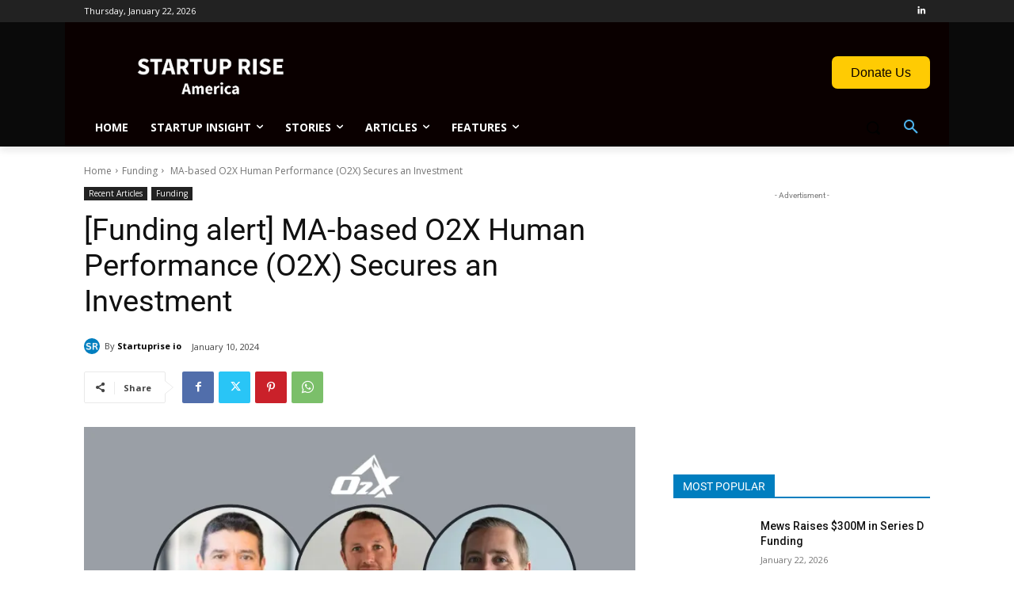

--- FILE ---
content_type: text/html; charset=utf-8
request_url: https://www.google.com/recaptcha/api2/aframe
body_size: 267
content:
<!DOCTYPE HTML><html><head><meta http-equiv="content-type" content="text/html; charset=UTF-8"></head><body><script nonce="za0GeMXNa6HbQpqGiwHs9A">/** Anti-fraud and anti-abuse applications only. See google.com/recaptcha */ try{var clients={'sodar':'https://pagead2.googlesyndication.com/pagead/sodar?'};window.addEventListener("message",function(a){try{if(a.source===window.parent){var b=JSON.parse(a.data);var c=clients[b['id']];if(c){var d=document.createElement('img');d.src=c+b['params']+'&rc='+(localStorage.getItem("rc::a")?sessionStorage.getItem("rc::b"):"");window.document.body.appendChild(d);sessionStorage.setItem("rc::e",parseInt(sessionStorage.getItem("rc::e")||0)+1);localStorage.setItem("rc::h",'1769098905781');}}}catch(b){}});window.parent.postMessage("_grecaptcha_ready", "*");}catch(b){}</script></body></html>